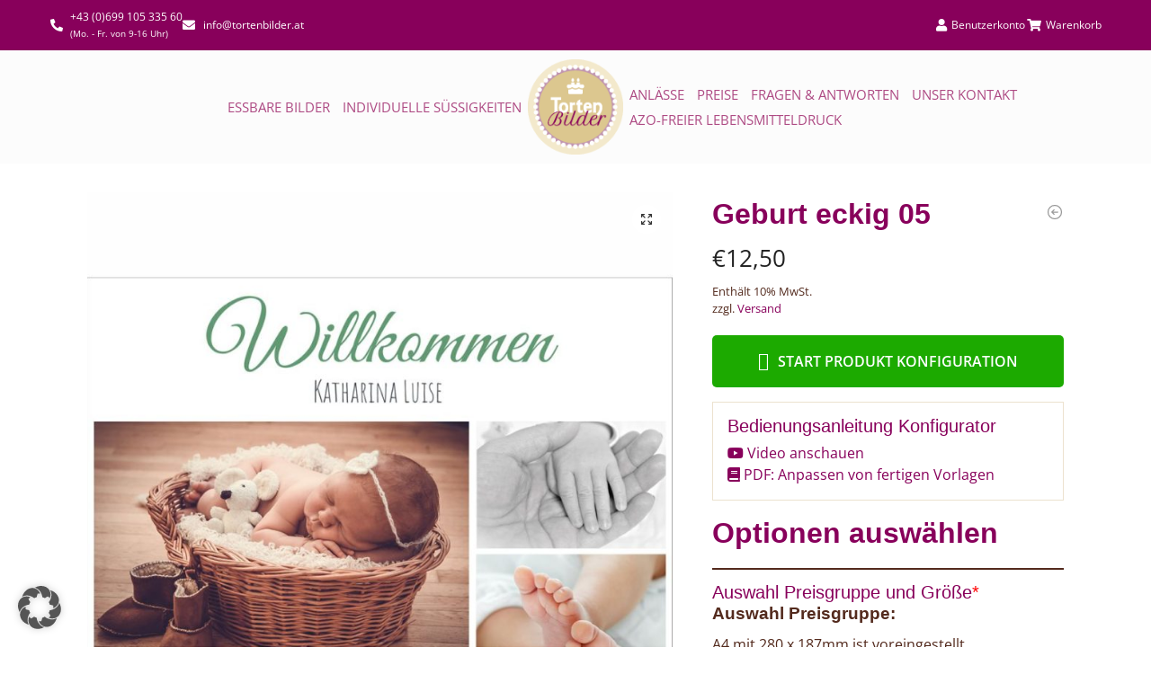

--- FILE ---
content_type: text/css; charset=utf-8
request_url: https://www.tortenbilder.at/wp-content/uploads/elementor/css/post-15077.css?ver=1768463946
body_size: 734
content:
.elementor-kit-15077{--e-global-color-primary:#6EC1E4;--e-global-color-secondary:#54595F;--e-global-color-text:#7A7A7A;--e-global-color-accent:#61CE70;--e-global-color-1958b628:#88005B;--e-global-color-26c1ab46:#6F004A;--e-global-color-e753a78:#7C5113;--e-global-color-54cdc46a:#4054B2;--e-global-color-1d359599:#23A455;--e-global-color-692af480:#000;--e-global-color-4836d9d3:#FFF;--e-global-color-73f82ed8:#AE4B84;--e-global-color-2a97d840:#E4429F;--e-global-color-16249d4:#EEEEE4;--e-global-typography-primary-font-family:"Playfair Display";--e-global-typography-primary-font-size:32px;--e-global-typography-primary-font-weight:600;--e-global-typography-secondary-font-family:"Roboto Slab";--e-global-typography-secondary-font-weight:400;--e-global-typography-text-font-family:"Open Sans";--e-global-typography-text-font-size:12px;--e-global-typography-text-font-weight:400;--e-global-typography-accent-font-family:"Roboto";--e-global-typography-accent-font-weight:500;--e-global-typography-4b29cd0-font-family:"Open Sans";--e-global-typography-4b29cd0-font-size:20px;font-family:"Open Sans", Helvetica, Arial, sans-serif;font-size:16px;}.elementor-kit-15077 button,.elementor-kit-15077 input[type="button"],.elementor-kit-15077 input[type="submit"],.elementor-kit-15077 .elementor-button{background-color:#AE4B84;}.elementor-kit-15077 button:hover,.elementor-kit-15077 button:focus,.elementor-kit-15077 input[type="button"]:hover,.elementor-kit-15077 input[type="button"]:focus,.elementor-kit-15077 input[type="submit"]:hover,.elementor-kit-15077 input[type="submit"]:focus,.elementor-kit-15077 .elementor-button:hover,.elementor-kit-15077 .elementor-button:focus{background-color:#6F004A;}.elementor-kit-15077 e-page-transition{background-color:#FFBC7D;}.elementor-kit-15077 h1{color:var( --e-global-color-1958b628 );font-family:var( --e-global-typography-primary-font-family ), Helvetica, Arial, sans-serif;font-size:var( --e-global-typography-primary-font-size );font-weight:var( --e-global-typography-primary-font-weight );}.elementor-kit-15077 h2{color:var( --e-global-color-1958b628 );font-family:var( --e-global-typography-primary-font-family ), Helvetica, Arial, sans-serif;font-size:var( --e-global-typography-primary-font-size );font-weight:var( --e-global-typography-primary-font-weight );}.elementor-kit-15077 h3{color:var( --e-global-color-1958b628 );font-family:"Open Sans", Helvetica, Arial, sans-serif;font-size:28px;font-weight:400;}.elementor-kit-15077 h4{color:var( --e-global-color-1958b628 );font-size:20px;font-weight:300;line-height:1em;}.elementor-section.elementor-section-boxed > .elementor-container{max-width:1169px;}.e-con{--container-max-width:1169px;}.elementor-widget:not(:last-child){margin-block-end:20px;}.elementor-element{--widgets-spacing:20px 20px;--widgets-spacing-row:20px;--widgets-spacing-column:20px;}{}h1.entry-title{display:var(--page-title-display);}@media(max-width:1024px){.elementor-kit-15077 h1{font-size:var( --e-global-typography-primary-font-size );}.elementor-kit-15077 h2{font-size:var( --e-global-typography-primary-font-size );}.elementor-section.elementor-section-boxed > .elementor-container{max-width:1024px;}.e-con{--container-max-width:1024px;}}@media(max-width:767px){.elementor-kit-15077 h1{font-size:var( --e-global-typography-primary-font-size );}.elementor-kit-15077 h2{font-size:var( --e-global-typography-primary-font-size );}.elementor-section.elementor-section-boxed > .elementor-container{max-width:767px;}.e-con{--container-max-width:767px;}}

--- FILE ---
content_type: text/css; charset=utf-8
request_url: https://www.tortenbilder.at/wp-content/uploads/elementor/css/post-15076.css?ver=1768463947
body_size: 1281
content:
.elementor-15076 .elementor-element.elementor-element-d0ab291:not(.elementor-motion-effects-element-type-background), .elementor-15076 .elementor-element.elementor-element-d0ab291 > .elementor-motion-effects-container > .elementor-motion-effects-layer{background-color:#F3EACD;}.elementor-15076 .elementor-element.elementor-element-d0ab291{transition:background 0.3s, border 0.3s, border-radius 0.3s, box-shadow 0.3s;margin-top:3%;margin-bottom:0%;padding:2% 0% 2% 0%;}.elementor-15076 .elementor-element.elementor-element-d0ab291 > .elementor-background-overlay{transition:background 0.3s, border-radius 0.3s, opacity 0.3s;}.elementor-15076 .elementor-element.elementor-element-d0ab291 a{color:#AE4B84;}.elementor-15076 .elementor-element.elementor-element-d0ab291 a:hover{color:#E4429F;}.elementor-15076 .elementor-element.elementor-element-1f3f1e6e > .elementor-widget-wrap > .elementor-widget:not(.elementor-widget__width-auto):not(.elementor-widget__width-initial):not(:last-child):not(.elementor-absolute){margin-bottom:5px;}.elementor-15076 .elementor-element.elementor-element-7a80d55 > .elementor-widget-container{margin:0% 0% 5% 0%;}.elementor-15076 .elementor-element.elementor-element-7a80d55 .elementor-heading-title{font-size:26px;}.elementor-15076 .elementor-element.elementor-element-58d9fa94{font-size:14px;}.elementor-15076 .elementor-element.elementor-element-1263a635 .elementor-icon-list-icon i{transition:color 0.3s;}.elementor-15076 .elementor-element.elementor-element-1263a635 .elementor-icon-list-icon svg{transition:fill 0.3s;}.elementor-15076 .elementor-element.elementor-element-1263a635{--e-icon-list-icon-size:14px;--icon-vertical-offset:0px;}.elementor-15076 .elementor-element.elementor-element-1263a635 .elementor-icon-list-item > .elementor-icon-list-text, .elementor-15076 .elementor-element.elementor-element-1263a635 .elementor-icon-list-item > a{font-size:14px;}.elementor-15076 .elementor-element.elementor-element-1263a635 .elementor-icon-list-text{transition:color 0.3s;}.elementor-15076 .elementor-element.elementor-element-7f5df530{text-align:left;}.elementor-15076 .elementor-element.elementor-element-44a46560 > .elementor-widget-container{margin:0% 0% 0% 0%;padding:0px 0px 0px 0px;}.elementor-15076 .elementor-element.elementor-element-44a46560 .elementor-heading-title{font-size:26px;}.elementor-15076 .elementor-element.elementor-element-d93849a{margin-top:0px;margin-bottom:0px;padding:0px 0px 0px 0px;}.elementor-15076 .elementor-element.elementor-element-3df61a9e > .elementor-widget-wrap > .elementor-widget:not(.elementor-widget__width-auto):not(.elementor-widget__width-initial):not(:last-child):not(.elementor-absolute){margin-bottom:5px;}.elementor-15076 .elementor-element.elementor-element-3df61a9e > .elementor-element-populated{margin:0px 0px 0px 0px;--e-column-margin-right:0px;--e-column-margin-left:0px;padding:0px 10px 10px 10px;}.elementor-15076 .elementor-element.elementor-element-6719b1bc > .elementor-widget-container{margin:0% 0% 5% 0%;padding:0px 0px 0px 0px;}.elementor-15076 .elementor-element.elementor-element-6719b1bc .elementor-heading-title{font-size:26px;}.elementor-15076 .elementor-element.elementor-element-3c90a74c .elementor-icon-list-icon i{transition:color 0.3s;}.elementor-15076 .elementor-element.elementor-element-3c90a74c .elementor-icon-list-icon svg{transition:fill 0.3s;}.elementor-15076 .elementor-element.elementor-element-3c90a74c{--e-icon-list-icon-size:14px;--icon-vertical-offset:0px;}.elementor-15076 .elementor-element.elementor-element-3c90a74c .elementor-icon-list-text{transition:color 0.3s;}.elementor-15076 .elementor-element.elementor-element-61b35c5a > .elementor-widget-wrap > .elementor-widget:not(.elementor-widget__width-auto):not(.elementor-widget__width-initial):not(:last-child):not(.elementor-absolute){margin-bottom:5px;}.elementor-15076 .elementor-element.elementor-element-61b35c5a > .elementor-element-populated{padding:0px 10px 10px 10px;}.elementor-15076 .elementor-element.elementor-element-66bbf591 > .elementor-widget-container{margin:0% 0% 5% 0%;}.elementor-15076 .elementor-element.elementor-element-66bbf591 .elementor-heading-title{font-size:26px;}.elementor-15076 .elementor-element.elementor-element-5b384da1{font-size:14px;}.elementor-15076 .elementor-element.elementor-element-30add97b:not(.elementor-motion-effects-element-type-background), .elementor-15076 .elementor-element.elementor-element-30add97b > .elementor-motion-effects-container > .elementor-motion-effects-layer{background-color:#4E0234;}.elementor-15076 .elementor-element.elementor-element-30add97b{border-style:solid;border-width:10px 10px 10px 10px;border-color:#F3EACD;transition:background 0.3s, border 0.3s, border-radius 0.3s, box-shadow 0.3s;margin-top:0px;margin-bottom:0px;padding:2% 2% 2% 2%;}.elementor-15076 .elementor-element.elementor-element-30add97b, .elementor-15076 .elementor-element.elementor-element-30add97b > .elementor-background-overlay{border-radius:0px 0px 0px 0px;}.elementor-15076 .elementor-element.elementor-element-30add97b > .elementor-background-overlay{transition:background 0.3s, border-radius 0.3s, opacity 0.3s;}.elementor-15076 .elementor-element.elementor-element-14d3ddef .elementor-icon-box-wrapper{align-items:start;}.elementor-15076 .elementor-element.elementor-element-14d3ddef{--icon-box-icon-margin:12px;}.elementor-15076 .elementor-element.elementor-element-14d3ddef .elementor-icon-box-title{margin-block-end:1px;color:#FFFFFF;}.elementor-15076 .elementor-element.elementor-element-14d3ddef.elementor-view-stacked .elementor-icon{background-color:#FFFFFF;}.elementor-15076 .elementor-element.elementor-element-14d3ddef.elementor-view-framed .elementor-icon, .elementor-15076 .elementor-element.elementor-element-14d3ddef.elementor-view-default .elementor-icon{fill:#FFFFFF;color:#FFFFFF;border-color:#FFFFFF;}.elementor-15076 .elementor-element.elementor-element-14d3ddef .elementor-icon{font-size:35px;}.elementor-15076 .elementor-element.elementor-element-7568cacf{color:#FFFFFF;}.elementor-15076 .elementor-element.elementor-element-730567b > .elementor-container > .elementor-column > .elementor-widget-wrap{align-content:center;align-items:center;}.elementor-15076 .elementor-element.elementor-element-730567b:not(.elementor-motion-effects-element-type-background), .elementor-15076 .elementor-element.elementor-element-730567b > .elementor-motion-effects-container > .elementor-motion-effects-layer{background-color:#DDC890;}.elementor-15076 .elementor-element.elementor-element-730567b{transition:background 0.3s, border 0.3s, border-radius 0.3s, box-shadow 0.3s;padding:0.5% 0% 0.5% 0%;}.elementor-15076 .elementor-element.elementor-element-730567b > .elementor-background-overlay{transition:background 0.3s, border-radius 0.3s, opacity 0.3s;}.elementor-15076 .elementor-element.elementor-element-730567b a{color:#AE4B84;}.elementor-15076 .elementor-element.elementor-element-730567b a:hover{color:#E4429F;}.elementor-15076 .elementor-element.elementor-element-315c33a{width:auto;max-width:auto;font-size:14px;}.elementor-15076 .elementor-element.elementor-element-d93842a{width:auto;max-width:auto;font-size:14px;}.elementor-15076 .elementor-element.elementor-element-d93842a > .elementor-widget-container{margin:0px 0px 0px 5px;}.elementor-theme-builder-content-area{height:400px;}.elementor-location-header:before, .elementor-location-footer:before{content:"";display:table;clear:both;}@media(min-width:768px){.elementor-15076 .elementor-element.elementor-element-1f3f1e6e{width:25%;}.elementor-15076 .elementor-element.elementor-element-395399f1{width:25%;}.elementor-15076 .elementor-element.elementor-element-76a81299{width:49.664%;}}@media(max-width:767px){.elementor-15076 .elementor-element.elementor-element-d0ab291{padding:5% 5% 5% 5%;}.elementor-15076 .elementor-element.elementor-element-1f3f1e6e{width:50%;}.elementor-15076 .elementor-element.elementor-element-395399f1{width:50%;}.elementor-15076 .elementor-element.elementor-element-3df61a9e{width:50%;}.elementor-15076 .elementor-element.elementor-element-61b35c5a{width:50%;}.elementor-15076 .elementor-element.elementor-element-30add97b{margin-top:0px;margin-bottom:0px;padding:0px 0px 0px 0px;}.elementor-15076 .elementor-element.elementor-element-7568cacf{text-align:center;}.elementor-15076 .elementor-element.elementor-element-730567b{padding:1% 5% 1% 8%;}.elementor-15076 .elementor-element.elementor-element-d93842a{font-size:11px;}}/* Start custom CSS for wp-widget-nav_menu, class: .elementor-element-3dd7f0f8 */.elementor-15076 .elementor-element.elementor-element-3dd7f0f8 {font-size: 14px;}/* End custom CSS */
/* Start custom CSS for icon-list, class: .elementor-element-3c90a74c */.elementor-15076 .elementor-element.elementor-element-3c90a74c {font-size: 14px;}/* End custom CSS */

--- FILE ---
content_type: text/css; charset=utf-8
request_url: https://www.tortenbilder.at/wp-content/themes/shoptimizer-child-theme/style.css?ver=1748382231
body_size: 5460
content:
@charset "UTF-8";
/*
Theme Name: Shoptimizer Child Theme
Theme URI: 
Description: Child theme of Shoptimizer
Author: CommerceGurus
Author URI: 
Template: shoptimizer
Version: 1.2.0
*/
.d-none {
  display: none !important; }

.d-inline {
  display: inline !important; }

.d-inline-block {
  display: inline-block !important; }

.d-block {
  display: block !important; }

.d-table {
  display: table !important; }

.d-table-row {
  display: table-row !important; }

.d-table-cell {
  display: table-cell !important; }

.d-flex {
  display: flex !important; }

.d-inline-flex {
  display: inline-flex !important; }

@media (min-width: 576px) {
  .d-sm-none {
    display: none !important; }
  .d-sm-inline {
    display: inline !important; }
  .d-sm-inline-block {
    display: inline-block !important; }
  .d-sm-block {
    display: block !important; }
  .d-sm-table {
    display: table !important; }
  .d-sm-table-row {
    display: table-row !important; }
  .d-sm-table-cell {
    display: table-cell !important; }
  .d-sm-flex {
    display: flex !important; }
  .d-sm-inline-flex {
    display: inline-flex !important; } }

@media (min-width: 768px) {
  .d-md-none {
    display: none !important; }
  .d-md-inline {
    display: inline !important; }
  .d-md-inline-block {
    display: inline-block !important; }
  .d-md-block {
    display: block !important; }
  .d-md-table {
    display: table !important; }
  .d-md-table-row {
    display: table-row !important; }
  .d-md-table-cell {
    display: table-cell !important; }
  .d-md-flex {
    display: flex !important; }
  .d-md-inline-flex {
    display: inline-flex !important; } }

@media (min-width: 992px) {
  .d-lg-none {
    display: none !important; }
  .d-lg-inline {
    display: inline !important; }
  .d-lg-inline-block {
    display: inline-block !important; }
  .d-lg-block {
    display: block !important; }
  .d-lg-table {
    display: table !important; }
  .d-lg-table-row {
    display: table-row !important; }
  .d-lg-table-cell {
    display: table-cell !important; }
  .d-lg-flex {
    display: flex !important; }
  .d-lg-inline-flex {
    display: inline-flex !important; } }

@media (min-width: 1200px) {
  .d-xl-none {
    display: none !important; }
  .d-xl-inline {
    display: inline !important; }
  .d-xl-inline-block {
    display: inline-block !important; }
  .d-xl-block {
    display: block !important; }
  .d-xl-table {
    display: table !important; }
  .d-xl-table-row {
    display: table-row !important; }
  .d-xl-table-cell {
    display: table-cell !important; }
  .d-xl-flex {
    display: flex !important; }
  .d-xl-inline-flex {
    display: inline-flex !important; } }

@media print {
  .d-print-none {
    display: none !important; }
  .d-print-inline {
    display: inline !important; }
  .d-print-inline-block {
    display: inline-block !important; }
  .d-print-block {
    display: block !important; }
  .d-print-table {
    display: table !important; }
  .d-print-table-row {
    display: table-row !important; }
  .d-print-table-cell {
    display: table-cell !important; }
  .d-print-flex {
    display: flex !important; }
  .d-print-inline-flex {
    display: inline-flex !important; } }

body:not(.single-product) .shoptimizer-archive {
  margin-bottom: 0em; }

body:not(.single-product) .wgm-info {
  display: none; }

#masthead {
  display: none; }

.wc-pao-addon-container input[type="file"] {
  background-color: #88005b !important;
  color: #fff; }

.header-4-container {
  display: none; }

body.archive h1,
body.page-template h1.entry-title {
  text-align: center; }

body.archive h1:after,
body.page-template h1.entry-title:after,
body.page-template h1.page-title:after {
  padding-top: 4px;
  content: "";
  display: block;
  width: 320px;
  height: 20px;
  margin: 0 auto;
  border-top: 1px solid #88005b;
  background: transparent url(/wp-content/uploads/shoptimizer/images/trenner-lila.png) no-repeat bottom center;
  background-size: 50px 19px; }

.header-4 .col-full.main-header {
  box-shadow: 0px 1px 5px -5px #333; }

body .site-header {
  padding-top: 5px; }

y.elementor-kit-15077 .elementor-button {
  background-color: #fff; }

h3, h4 {
  color: #88005b !important; }

h3 {
  font-family: "Open Sans", Helvetica, Arial, sans-serif !important;
  margin-bottom: 0; }

h4 {
  font-size: 20px;
  font-weight: 300;
  line-height: 1em; }

/* Fancy Product Designer */
.fpd-blue-btn {
  background: #88005b; }

.fpd-blue-btn:hover {
  background: #6f004a;
  color: #fff; }

@media (min-width: 1200px) {
  .fpd-container {
    max-width: 1200px; } }

.fpd-done-top a, .fpd-done-bottom a {
  text-decoration: underline; }

.fpd-done-top {
  position: absolute;
  left: 40px;
  top: 10px;
  margin: 0 !important; }

.fpd-done-bottom {
  padding-top: 10px; }

.fpd-modal-wrapper .fpd-btn {
  font-size: 18px;
  padding: 10px 20px;
  margin: 0 10px 0 0 !important; }

/* Fancy Product Designer ENDE */
.gform_wrapper label img {
  float: left;
  margin-right: 10px; }

.ginput_matrix_table tr th:first-child {
  display: none; }

.ginput_matrix_table .th_section_head {
  display: none; }

.ginput_matrix_table button[disabled], html input[disabled] {
  cursor: default;
  display: none; }

.ginput_matrix_table td > input {
  background-color: transparent;
  padding: 0;
  border: none;
  margin: 5px; }

.gform_body span {
  margin: 40px; }

.gform_body .durchmesser {
  margin: 30px 20px 30px 30px; }

.gform_body .blatt {
  margin: 0px; }

.gform_body .preis {
  margin: 55px; }

.gform_body .x {
  margin: 5px 0px 5px 5px; }

#gform_4 .preis {
  margin: 40px; }

/* Small devices (mobile/tablets, 767px and below) */
@media only screen and (max-width: 766px) {
  .gform_body .durchmesser {
    margin: 3px; }
  .gform_body .blatt {
    margin: 0px; }
  .gform_body span {
    margin: 0px 20px 0px 0px;
    display: inline-block !important; }
  .gform_body .preis {
    margin: 5px; }
  .gform_body .x {
    margin: 0px; }
  #gform_4 .preis {
    margin: 0px; } }

/* Gravity Forms ENDE */
/* Menus */
.main-navigation ul.menu ul,
.main-navigation ul.nav-menu ul {
  border: 1px solid #eee2ea;
  border-bottom-left-radius: 8px;
  border-bottom-right-radius: 8px; }

.main-navigation ul.menu ul li > a,
.main-navigation ul.nav-menu ul li > a {
  line-height: 1.3;
  padding-top: 10px;
  padding-bottom: 10px; }

.main-navigation ul ul li a,
.secondary-navigation ul ul li a {
  width: auto;
  max-width: 350px; }

.main-navigation ul ul li a span,
.secondary-navigation ul ul li a span {
  white-space: nowrap; }

#menu-fussnav {
  list-style: none;
  margin-left: 0; }

/* Sticky NAV */
@media only screen and (min-width: 766px) {
  body.stickyNav {
    padding-top: 140px; }
    body.stickyNav .elementor-element-46a327b {
      position: fixed;
      top: 0;
      width: 100%;
      z-index: 1000;
      background: #88005b !important;
      /*
      .elementor-col-33 {
        width: 48%;
      }
  */ }
      body.stickyNav .elementor-element-46a327b, body.stickyNav .elementor-element-46a327b a {
        color: white !important; }
      body.stickyNav .elementor-element-46a327b .elementor-element-bf01405 {
        width: 60px; }
      body.stickyNav .elementor-element-46a327b img {
        width: 40px;
        height: 40px; } }

/* Small devices (mobile/tablets, 767px and below) */
@media only screen and (max-width: 766px) {
  .site-branding .menu-toggle {
    background-color: #fff !important; } }

/* Menus ENDE */
/* playfair-display-regular - latin */
@font-face {
  font-family: 'Playfair Display';
  font-style: normal;
  font-weight: 400;
  src: local(""), url("fonts/playfair-display-v30-latin-regular.woff2") format("woff2"), url("fonts/playfair-display-v30-latin-regular.woff") format("woff");
  /* Chrome 6+, Firefox 3.6+, IE 9+, Safari 5.1+ */ }

/* playfair-display-600 - latin */
@font-face {
  font-family: 'Playfair Display';
  font-style: normal;
  font-weight: 600;
  src: local(""), url("fonts/playfair-display-v30-latin-600.woff2") format("woff2"), url("fonts/playfair-display-v30-latin-600.woff") format("woff");
  /* Chrome 6+, Firefox 3.6+, IE 9+, Safari 5.1+ */ }

/* open-sans-regular - latin */
@font-face {
  font-family: 'Open Sans';
  font-style: normal;
  font-weight: 400;
  src: local(""), url("fonts/open-sans-v34-latin-regular.woff2") format("woff2"), url("fonts/open-sans-v34-latin-regular.woff") format("woff");
  /* Chrome 6+, Firefox 3.6+, IE 9+, Safari 5.1+ */ }

/* open-sans-600 - latin */
@font-face {
  font-family: 'Open Sans';
  font-style: normal;
  font-weight: 600;
  src: local(""), url("fonts/open-sans-v34-latin-600.woff2") format("woff2"), url("fonts/open-sans-v34-latin-600.woff") format("woff");
  /* Chrome 6+, Firefox 3.6+, IE 9+, Safari 5.1+ */ }

/* open-sans-italic - latin */
@font-face {
  font-family: 'Open Sans';
  font-style: italic;
  font-weight: 400;
  src: local(""), url("fonts/open-sans-v34-latin-italic.woff2") format("woff2"), url("fonts/open-sans-v34-latin-italic.woff") format("woff");
  /* Chrome 6+, Firefox 3.6+, IE 9+, Safari 5.1+ */ }

/* open-sans-600italic - latin */
@font-face {
  font-family: 'Open Sans';
  font-style: italic;
  font-weight: 600;
  src: local(""), url("fonts/open-sans-v34-latin-600italic.woff2") format("woff2"), url("fonts/open-sans-v34-latin-600italic.woff") format("woff");
  /* Chrome 6+, Firefox 3.6+, IE 9+, Safari 5.1+ */ }

/* roboto-regular - latin */
@font-face {
  font-family: 'Roboto';
  font-style: normal;
  font-weight: 400;
  src: local(""), url("fonts/roboto-v30-latin-regular.woff2") format("woff2"), url("fonts/roboto-v30-latin-regular.woff") format("woff");
  /* Chrome 6+, Firefox 3.6+, IE 9+, Safari 5.1+ */ }

/* roboto-italic - latin */
@font-face {
  font-family: 'Roboto';
  font-style: italic;
  font-weight: 400;
  src: local(""), url("fonts/roboto-v30-latin-italic.woff2") format("woff2"), url("fonts/roboto-v30-latin-italic.woff") format("woff");
  /* Chrome 6+, Firefox 3.6+, IE 9+, Safari 5.1+ */ }

/* WooCommerce */
.site-content .woocommerce-breadcrumb {
  /*
    overflow: auto;
    margin-bottom: 0;
    color: #999;
    white-space: nowrap;
    margin-top: 20px;
*/
  display: none; }

.site-content {
  margin-top: 2rem; }

.woocommerce-variation-add-to-cart {
  flex-wrap: wrap !important; }

.woocommerce div.product.elementor form.cart:not(.grouped_form):not(.variations_form) {
  flex-wrap: wrap !important; }

.single-product .product p.price {
  color: #222;
  font-size: 26px; }

.woocommerce_de_versandkosten {
  margin-bottom: 10px; }

.soft79-discount-description {
  padding: 0px; }

.soft79-discount-description td {
  padding: 5px 15px 5px 20px; }

.shoptimizer-category-banner .taxonomy-description {
  width: 100%; }

.shoptimizer-category-banner h1 {
  color: #88005b !important; }

.product__categories {
  display: none !important; }

.woocommerce-product-details__short-description {
  display: block !important; }

.woocommerce-loop-product__title a {
  color: #88005b !important; }

#woo-ml-subscribe {
  display: inline-flex; }

#woo-ml-subscribe label {
  margin: 5px; }

.single-product div.product .summary .video_pdf {
  margin-top: 1rem;
  padding: 1rem;
  border: 1px solid #ece2cf; }

#page .woocommerce-tabs ul.tabs {
  display: none; }

#page .woocommerce-tabs .panel {
  text-align: right;
  padding-right: 0px; }

.woocommerce-tabs {
  overflow: hidden;
  padding: 0px;
  padding-top: 1em;
  padding-bottom: 1em; }

.single-product div.product .shop_attributes p {
  font-size: 12px;
  margin: 0;
  color: #7c5113; }

.shoptimizer-full-width-content .woocommerce-tabs .panel {
  width: 100%; }

.zweite-attribute {
  display: none; }

/* Small devices (mobile/tablets, 767px and below) */
@media only screen and (max-width: 766px) {
  .woocommerce-Tabs-panel--additional_information {
    display: none !important; }
  .zweite-attribute {
    display: block; }
  .site-branding .menu-toggle {
    background-color: #fff !important; } }

.woocommerce-product-gallery__wrapper table.shop_attributes {
  margin: 0;
  width: 100%; }

body.single-product #trustbadge-container-98e3dadd90eb493088abdc5597a70810 {
  display: none; }

/* WooCommerce ENDE */
/* CART */
.cart_item .product-name a br, .cart_item .product-name a i {
  display: none; }

@media only screen and (min-width: 766px) {
  body table.shop_table_responsive tr td.product-name {
    width: 40%; }
  .page-template-template-fullwidth-php table.cart .product-thumbnail {
    display: table-cell;
    width: 200px; }
  #page table.cart .product-thumbnail img {
    max-width: 100%;
    height: auto;
    margin: 0; }
  .page-template-template-fullwidth-php table.cart .product-thumbnail {
    display: table-cell;
    width: 200px !important; }
  .page-template-template-fullwidth-php table.cart .product-thumbnail {
    display: table-cell;
    width: 40px; }
  .woocommerce-cart-form .product-tax {
    width: 13% !important; }
  body.page-template-template-fullwidth-php .col2-set {
    width: 50%; }
  body.page-template-template-fullwidth-php #order_review, body.page-template-template-fullwidth-php #order_review_heading {
    width: 45%; }
  table.shop_table_responsive tr td.product-quantity {
    width: 70px !important; } }

.product-total .product-tax, .product-total .wgm-tax {
  display: block;
  text-align: right;
  font-size: 12px !important; }

.woocommerce-cart-form table.shop_table_responsive tbody tr td.product-subtotal {
  text-align: center !important; }

button, body .woocommerce #respond input#submit.alt, body .woocommerce a.button.alt, body .woocommerce button.button.alt, body .woocommerce input.button.alt, .product .cart .single_add_to_cart_button, .shoptimizer-sticky-add-to-cart__content-button a.button, .widget_shopping_cart a.button.checkout, body .main-navigation ul.menu li.menu-item-has-children.full-width > .sub-menu-wrapper li a.button, body ul.products li.product .button, body .main-navigation ul.menu li.menu-item-has-children.full-width > .sub-menu-wrapper li a.added_to_cart, body ul.products li.product .added_to_cart, .woocommerce-cart p.return-to-shop a, .site-main input[type="submit"], .site-main div.wpforms-container-full .wpforms-form input[type=submit], .site-main div.wpforms-container-full .wpforms-form button[type=submit], .elementor-row .feature a, .image-feature figcaption span, .entry-content p.woocommerce.add_to_cart_inline a.button, #yith-wcwtl-output .button {
  background-color: #88005b !important;
  color: #fff !important; }

button:hover,
.product .cart .single_add_to_cart_button:hover {
  background: #6f004a !important;
  color: #fff !important; }

input[type="text"], input[type="email"], input[type="url"], input[type="password"], input[type="search"], textarea, .input-text {
  color: #666;
  background-color: #efefef !important;
  line-height: 1;
  box-shadow: inset 0 1px 2px rgba(0, 0, 0, 0.125) !important; }

body.woocommerce-cart .woocommerce-cart-form table.shop_table_responsive tr td {
  padding: 5px; }

body.woocommerce-cart .woocommerce-cart-form table.shop_table_responsive tr td.product-tax {
  font-size: 13px;
  white-space: nowrap; }

body.woocommerce-cart .woocommerce-cart-form table.cart .product-remove a.remove:before {
  width: 26px;
  height: 26px;
  background-size: 26px;
  margin-top: 0; }

body.woocommerce-cart .order-total td {
  position: relative;
  padding-bottom: 30px; }

body.woocommerce-cart .order-total .wgm-tax {
  font-size: 13px;
  position: absolute;
  right: 20px;
  bottom: 10px; }

@media only screen and (max-width: 766px) {
  #page .woocommerce-cart-form table.cart td.actions .coupon input#coupon_code {
    margin-bottom: 5px; }
  #page .woocommerce-cart-form table.cart td.actions .coupon input#coupon_code, #page .woocommerce-cart-form table.cart td.actions .coupon button {
    display: block;
    float: none;
    width: 100%; } }

/* CART ENDE */
.single-product .wc-pao-subtotal-line {
  display: none; }

.single-product #fpd-start-customizing-button, .single-product .wc-pao-addon-bild-konfigurieren label, .single-product .wc-pao-addon-wie-moechten-sie-ihr-bild-bestellen label, .single-product .single_add_to_cart_button, .single-product a.continue {
  border-radius: 5px;
  text-transform: uppercase !important;
  font-weight: bold; }

.single-product #fpd-start-customizing-button, .single-product .wc-pao-addon-bild-konfigurieren label, .single-product .wc-pao-addon-wie-moechten-sie-ihr-bild-bestellen label {
  font-size: 16px; }

body.single-product .wc-pao-addon-wie-moechten-sie-ihr-bild-bestellen p {
  position: relative; }

body.single-product .wc-pao-addon-wie-moechten-sie-ihr-bild-bestellen input {
  position: absolute;
  left: 0;
  top: 13px; }

body.single-product .wc-pao-addon-wie-moechten-sie-ihr-bild-bestellen label {
  background: rgba(136, 0, 91, 0.6);
  color: white;
  display: inline-block;
  padding: 8px 12px 8px 4px;
  text-transform: uppercase;
  font-weight: bold;
  cursor: pointer; }
  body.single-product .wc-pao-addon-wie-moechten-sie-ihr-bild-bestellen label.selected {
    background: #88005b; }

body.single-product .wc-pao-addon-wie-moechten-sie-ihr-bild-bestellen i.fa {
  font-size: 20px;
  margin-left: 8px; }

body.single-product .wc-pao-addon-container input[type="file"] {
  border-radius: 5px; }

body.single-product #fpd-start-customizing-button, body.single-product .single_add_to_cart_button, body.single-product a.continue, body.single-product .wc-pao-addon-bild-konfigurieren label, body.single-product .wc-pao-addon-wie-moechten-sie-ihr-bild-bestellen label, body.single-product .btn {
  background: #1caa00;
  color: white;
  display: block;
  text-align: center;
  padding: 8px 12px 8px 4px;
  font-weight: bold;
  cursor: pointer;
  border-radius: 5px;
  text-transform: uppercase; }
  body.single-product #fpd-start-customizing-button.disabled, body.single-product .single_add_to_cart_button.disabled, body.single-product a.continue.disabled, body.single-product .wc-pao-addon-bild-konfigurieren label.disabled, body.single-product .wc-pao-addon-wie-moechten-sie-ihr-bild-bestellen label.disabled, body.single-product .btn.disabled {
    background: #dadada;
    pointer-events: none; }

body.single-product .btn-block {
  display: block; }

body.single-product h2.wc-pao-addon-name, body.single-product h2.wc-pao-addon-heading {
  display: none; }

body.single-product h2.tab {
  font-size: 22px;
  line-height: 22px;
  text-transform: uppercase;
  color: white;
  padding: 15px;
  margin-bottom: .5rem;
  font-weight: bold;
  background: #dadada; }
  body.single-product h2.tab .fa {
    float: right;
    font-size: 14px;
    display: none; }

body.single-product a.back {
  text-transform: uppercase;
  text-decoration: underline;
  margin: 10px 0; }

body.single-product .hidden {
  display: none; }

body.single-product .configure-path-step {
  margin-bottom: 1rem; }
  body.single-product .configure-path-step a, body.single-product .configure-path-step p, body.single-product .configure-path-step label, body.single-product .configure-path-step div, body.single-product .configure-path-step button, body.single-product .configure-path-step #fpd-start-customizing-button {
    display: none; }
  body.single-product .configure-path-step h2 i.fa {
    font-size: 20px; }
  body.single-product .configure-path-step a.continue {
    float: right;
    padding-left: 12px; }
  body.single-product .configure-path-step.configured:not(.active) h2.tab {
    cursor: pointer; }
    body.single-product .configure-path-step.configured:not(.active) h2.tab .fa {
      display: inline; }
    body.single-product .configure-path-step.configured:not(.active) h2.tab:hover {
      background: #a7a7a7; }
  body.single-product .configure-path-step.configure-path-step.configured.active h2.tab i.fa {
    display: inline; }
    body.single-product .configure-path-step.configure-path-step.configured.active h2.tab i.fa:before {
      content: ""; }
  body.single-product .configure-path-step.active p, body.single-product .configure-path-step.active label, body.single-product .configure-path-step.active div {
    display: block; }
  body.single-product .configure-path-step.active a, body.single-product .configure-path-step.active button {
    display: inline-block; }
  body.single-product .configure-path-step.active a#fpd-start-customizing-button {
    display: block; }
  body.single-product .configure-path-step.active h2.tab, body.single-product .configure-path-step.active h2.tab:hover {
    background: #88005b; }

body.single-product p.config-message {
  font-size: 75%; }
  body.single-product p.config-message.success {
    color: #1caa00; }
  body.single-product p.config-message.info {
    color: #88005b; }
  body.single-product p.config-message.warning {
    color: #e91d23; }

body.single-product #fpd-start-customizing-button, body.single-product .single_add_to_cart_button {
  text-align: center;
  height: 58px;
  line-height: 58px;
  padding: 0; }
  body.single-product #fpd-start-customizing-button:before, body.single-product .single_add_to_cart_button:before {
    display: inline-block;
    font: normal normal normal 14px/1 "Tortenbilder";
    font-size: inherit;
    text-rendering: auto;
    -webkit-font-smoothing: antialiased;
    -moz-osx-font-smoothing: grayscale;
    content: "";
    margin-right: 10px;
    font-size: 20px; }

body.single-product #fpd-start-customizing-button, body.single-product .wc-pao-addon-container input[type="file"], body.single-product.fancy-product .single_add_to_cart_button {
  background-color: #1caa00 !important; }
  body.single-product #fpd-start-customizing-button:hover, body.single-product .wc-pao-addon-container input[type="file"]:hover, body.single-product.fancy-product .single_add_to_cart_button:hover {
    background-color: #147700 !important; }

body.single-product .wc-pao-addon-ihre-optionen h2.wc-pao-addon-heading, body.single-product .wc-pao-addon-ihr-individuelles-bild h2.wc-pao-addon-heading {
  font-size: 24px; }

body.single-product #configure-path-choose p {
  position: relative; }

body.single-product #configure-path-choose input {
  position: absolute;
  left: 0;
  top: 13px; }

body.single-product #configure-path-choose label input[type=radio] {
  display: none; }

body.single-product #configure-path-choose label.unselected {
  opacity: 0.5; }
  body.single-product #configure-path-choose label.unselected:hover {
    opacity: 1; }

body.single-product #configure-path-choose .center {
  text-align: center; }

body.single-product #configure-path-choose label i.fa {
  font-size: 20px;
  margin-left: 8px; }

body.single-product.configure-path-fpd .wc-pao-addon-wunschtext, body.single-product.configure-path-fpd #configure-path-help, body.single-product.configure-path-fpd .wc-pao-addon-bild-breite-und-hoehe, body.single-product.configure-path-fpd .wc-pao-addon-bild-durchmesser, body.single-product.configure-path-unknown .wc-pao-addon-wunschtext, body.single-product.configure-path-unknown #configure-path-help, body.single-product.configure-path-unknown .wc-pao-addon-bild-breite-und-hoehe, body.single-product.configure-path-unknown .wc-pao-addon-bild-durchmesser {
  display: none !important; }

body.single-product.configure-path-help #configure-path-fpd, body.single-product.configure-path-help .wc-pao-addon-konfigurator-breite-und-hoehe, body.single-product.configure-path-help .wc-pao-addon-konfigurator-durchmesser {
  display: none !important; }

body.single-product #configure-path-fpd.configured a#fpd-start-customizing-button {
  opacity: 0.5; }
  body.single-product #configure-path-fpd.configured a#fpd-start-customizing-button:hover {
    opacity: 1; }

body.single-product #configure-path-help .wc-pao-addon-container {
  margin-bottom: 0.5rem; }

body.single-product #configure-path-help .wc-pao-addon-container + .wc-pao-addon-container {
  margin-bottom: 0; }

body.single-product #configure-path-help.configured .wc-pao-addon-file-upload {
  opacity: 0.5; }
  body.single-product #configure-path-help.configured .wc-pao-addon-file-upload:hover {
    opacity: 1; }

body.single-product .wc-pao-addon-container input[type="file"] {
  border-radius: 5px; }

body.single-product .wc-pao-addon-konfigurator-breite-und-hoehe > label, body.single-product .wc-pao-addon-konfigurator-durchmesser > label {
  color: #1caa00; }

body.single-product .wc-pao-addon-konfigurator-breite-und-hoehe p:first-of-type, body.single-product .wc-pao-addon-konfigurator-durchmesser p:first-of-type {
  display: none; }

body.single-product #configure-path-options.active .wc-pao-addon-container {
  display: flex;
  flex-direction: column; }

body.single-product #configure-path-options .wc-pao-addon .wc-pao-addon-description {
  order: 2;
  font-style: normal;
  font-size: 85%;
  line-height: 125%;
  padding: 5px 5px 0 5px; }

body.single-product #product-addons-total .wc-pao-col2 {
  display: none; }

body.single-product .single_add_to_cart_button:before {
  content: ""; }

body.single-product.fancy-product #product-addons-total .product-addon-totals {
  padding: 0;
  margin: .5rem 0;
  border: none; }

/* START Make the WooCommerce Cart Table Responsive  for Mobile */
/* CSS published in http://www.jeremycarter.com.au/optimising-woocommerce-checkout-for-mobile/ */
@media screen and (max-width: 600px) {
  #page .woocommerce-cart-form .shop_table, #page .woocommerce-cart-form .shop_table tr.cart_item, #page .woocommerce-cart-form .shop_table td {
    display: block !important;
    width: 100% !important; }
}
	
/* Responsive Iframe */

.qf-video-container {
    position: relative;
    padding-bottom: 56.25%;
    padding-top: 30px;
    height: 0;
    overflow: hidden;
}
.qf-video-container iframe,
.qf-video-container object,
.qf-video-container embed {
    position: absolute;
    top: 0;
    left: 0;
    width: 100%;
    height: 100%;
}	
  #page .woocommerce-cart-form .shop_table .product-thumbnail img {
    max-width: 100px; } }

/* END Make the WooCommerce Cart Table Responsive  for Mobile */

/** Show field [Firmenname (optional)] in checkout **/
#billing_company_field {
  display: block !important;
}

#payment ul.wc_payment_methods li.wc_payment_method.payment_method_german_market_purchase_on_account {
  display: none;
}

.firmenname-text {
  color: #222;
  font-size: 13.5px;
  font-weight: 500;
  margin: 5px;
}


body.page-template-template-fullwidth-php.woocommerce-checkout .col2-set {
  width: 49% !important;
}

--- FILE ---
content_type: text/css; charset=utf-8
request_url: https://www.tortenbilder.at/wp-content/themes/shoptimizer-child-theme/elementor-overrides.css?ver=1748382231
body_size: -22
content:
.elementor-15773 .elementor-element.elementor-element-1fe2ec5 {
	width: 50%;
}

.elementor-15773 .elementor-element.elementor-element-bf01405 {
	width: 10%;
}

.elementor-15773 .elementor-element.elementor-element-30a2426 {
	width: 50%;
}

--- FILE ---
content_type: text/javascript; charset=utf-8
request_url: https://www.tortenbilder.at/wp-content/themes/shoptimizer-child-theme/js/custom.js?ver=1748382231
body_size: 308
content:
/*jshint unused:false */
/* jshint -W079 */ // squelch JQuery redifined error
/* globals console, alert, URLSearchParams */

var $ = jQuery.noConflict();

$(document).ready(function($) {

  // STICKY NAV
  var stickyOffset = $('.elementor-location-header').height() + 20;
  var nav = $('.elementor-element-46a327b');

  function stickyNav() {
    
    if($(document).width() >= 776 && $(document).scrollTop() >= stickyOffset) {
        if(! $('body').hasClass('stickyNav')) {
          $('body').addClass('stickyNav');
          nav.hide().fadeIn();
        }
    } else {
        $('body').removeClass('stickyNav');
    }

  }

  // Animate Navbar on Scroll
  var $window = $(window);
  $window.on('scroll', function() {
    stickyNav();
  });



});

--- FILE ---
content_type: text/javascript
request_url: https://widgets.trustedshops.com/js/X3535978EE8E824CE68B46972379BD923.js?ver=2.0.3
body_size: 1438
content:
((e,t)=>{const a={shopInfo:{tsId:"X3535978EE8E824CE68B46972379BD923",name:"tortenbilder.at",url:"www.tortenbilder.at",language:"de",targetMarket:"AUT",ratingVariant:"WIDGET",eTrustedIds:{accountId:"acc-62f539aa-8096-4a26-a071-9cd12d76d367",channelId:"chl-da90f7ff-77d1-4537-ae61-f94adc8b9777"},buyerProtection:{certificateType:"CLASSIC",certificateState:"PRODUCTION",mainProtectionCurrency:"EUR",classicProtectionAmount:100,maxProtectionDuration:30,plusProtectionAmount:2e4,basicProtectionAmount:100,firstCertified:"2018-07-18 00:00:00"},reviewSystem:{rating:{averageRating:4.9,averageRatingCount:1039,overallRatingCount:4018,distribution:{oneStar:12,twoStars:1,threeStars:7,fourStars:40,fiveStars:979}},reviews:[{average:5,buyerStatement:"Die Farben sind sehr gut geworden, wirkt wie ein echtes Foto.",rawChangeDate:"2026-01-18T14:41:54.000Z",changeDate:"18.1.2026",transactionDate:"7.1.2026"},{average:5,buyerStatement:"Einfach, schnell und schön !",rawChangeDate:"2026-01-17T09:16:28.000Z",changeDate:"17.1.2026",transactionDate:"10.1.2026"},{average:5,buyerStatement:"Sehr tolle Service \nBestellt und direkt nach 20min eine Email erhalten, dass es fertig ist. Das Bild ist sicher  verpackt gewesen. Farbgebung ein Traum😍",rawChangeDate:"2026-01-16T08:02:49.000Z",changeDate:"16.1.2026",transactionDate:"8.1.2026"}]},features:["GUARANTEE_RECOG_CLASSIC_INTEGRATION","SHOP_CONSUMER_MEMBERSHIP","REVIEWS_AUTO_COLLECTION","DISABLE_REVIEWREQUEST_SENDING","MARS_EVENTS","MARS_REVIEWS","MARS_PUBLIC_QUESTIONNAIRE","MARS_QUESTIONNAIRE"],consentManagementType:"OFF",urls:{profileUrl:"https://www.trstd.com/de-at/reviews/tortenbilder-at",profileUrlLegalSection:"https://www.trstd.com/de-at/reviews/tortenbilder-at#legal-info",reviewLegalUrl:"https://help.etrusted.com/hc/de/articles/23970864566162"},contractStartDate:"2018-06-18 00:00:00",shopkeeper:{name:"EventSweets GmbH",street:"Kollmayergasse 14",country:"AT",city:"Wien",zip:"1120"},displayVariant:"full",variant:"full",twoLetterCountryCode:"AT"},"process.env":{STAGE:"prod"},externalConfig:{trustbadgeScriptUrl:"https://widgets.trustedshops.com/assets/trustbadge.js",cdnDomain:"widgets.trustedshops.com"},elementIdSuffix:"-98e3dadd90eb493088abdc5597a70810",buildTimestamp:"2026-01-19T05:30:17.728Z",buildStage:"prod"},r=a=>{const{trustbadgeScriptUrl:r}=a.externalConfig;let n=t.querySelector(`script[src="${r}"]`);n&&t.body.removeChild(n),n=t.createElement("script"),n.src=r,n.charset="utf-8",n.setAttribute("data-type","trustbadge-business-logic"),n.onerror=()=>{throw new Error(`The Trustbadge script could not be loaded from ${r}. Have you maybe selected an invalid TSID?`)},n.onload=()=>{e.trustbadge?.load(a)},t.body.appendChild(n)};"complete"===t.readyState?r(a):e.addEventListener("load",(()=>{r(a)}))})(window,document);